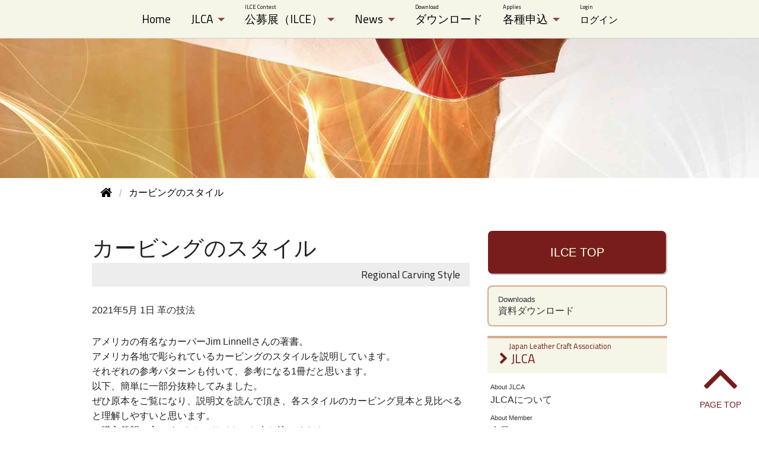

--- FILE ---
content_type: text/html; charset=utf-8
request_url: https://jlca.tokyo/2021/05/post-6.html
body_size: 7069
content:
<!DOCTYPE html>






<html lang="ja" itemscope itemtype="http://schema.org/WebPage">
<head>
<meta charset="UTF-8">
<title>カービングのスタイル | Japan Leather Craft Association - International Leather Craft Exhibition</title>
<meta name="description" content="カービングの各種スタイルの説明です。">
<meta name="keywords" content="Japan Leather Craft Association,革">
<meta name="viewport" content="width=device-width">
<meta http-equiv="X-UA-Compatible" content="IE=edge">

<link rel="start" href="https://jlca.tokyo/">
<link rel="alternate" type="application/atom+xml" title="Recent Entries" href="https://jlca.tokyo/atom.xml">
<link rel="canonical" href="https://jlca.tokyo/2021/05/post-6.html" />

<!-- Open Graph Protocol -->
<meta property="og:type" content="article">
<meta property="og:locale" content="ja_JP">
<meta property="og:title" content="カービングのスタイル | Japan Leather Craft Association - International Leather Craft Exhibition">
<meta property="og:url" content="https://jlca.tokyo/2021/05/post-6.html">
<meta property="og:description" content="カービングの各種スタイルの説明です。">
<meta property="og:site_name" content="Japan Leather Craft Association - International Leather Craft Exhibition Japan Leather Craft Association - International Leather Craft Exhibition">
<meta property="og:image" content="https://jlca.tokyo/.assets/thumbnail/IMG_7532-1200wi.jpeg">
<!-- Microdata -->
<meta itemprop="description" content="カービングの各種スタイルの説明です。">
<link itemprop="url" href="https://jlca.tokyo/2021/05/post-6.html">
<link itemprop="image" href="https://jlca.tokyo/.assets/thumbnail/IMG_7532-1200wi.jpeg">
<link rel="stylesheet" href="//maxcdn.bootstrapcdn.com/font-awesome/4.5.0/css/font-awesome.min.css">
<link rel="stylesheet" href="//cdnjs.cloudflare.com/ajax/libs/normalize/2.1.2/normalize.min.css">
<link rel="stylesheet" href="//cdnjs.cloudflare.com/ajax/libs/foundation/5.1.1/css/foundation.min.css">
<link rel="stylesheet" href="/styles.css">
<script src="//cdnjs.cloudflare.com/ajax/libs/modernizr/2.7.1/modernizr.min.js"></script>
<link rel="apple-touch-icon" href="/images/icon.png" />
<link rel="shortcut icon" href="/images/favicon.ico">
<link href="https://fonts.googleapis.com/css?family=Playball|Cairo|Hind+Vadodara" rel="stylesheet">
<!-- font-awsome -->
<script src="https://kit.fontawesome.com/010021d085.js" crossorigin="anonymous"></script>
<!-- Global site tag (gtag.js) - Google Analytics -->
<script async src="https://www.googletagmanager.com/gtag/js?id=G-Q804HDBV1S"></script>
<script>
  window.dataLayer = window.dataLayer || [];
  function gtag(){dataLayer.push(arguments);}
  gtag('js', new Date());

  gtag('config', 'G-Q804HDBV1S');
</script>
</head>

<body class="entry-individual">

<div class="off-canvas-wrap">
<div class="inner-wrap">
  <nav class="contain-to-grid show-for-large-up">
  <div class="menu top-bar menu-height" data-topbar>

    <section class="top-bar-section">
    <ul>
      <li><a href="/index.html">Home</a></li>
      <li class="has-dropdown"><a data-dropdown="drop-studio" aria-controls="drop-studio" aria-expanded="false">JLCA</a>
         <ul id="drop-studio" class="f-dropdown" data-dropdown-content aria-hidden="true" tabindex="-1">
                           <li><a href="https://jlca.tokyo/jlca/association.html"><span class="en">About JLCA</span>JLCAについて</a></li>
                  <li><a href="https://jlca.tokyo/jlca/members.html"><span class="en">About Member</span>会員について</a></li>
                  <li><a href="https://jlca.tokyo/jlca/link.html"><span class="en">Link</span>リンク</a></li>
                  <li><a href="https://jlca.tokyo/jlca/privacy.html"><span class="en">Privacy Policy</span>個人情報取扱いについて</a></li>
                  <li><a href="https://jlca.tokyo/jlca/PrivacyPlicy.html"><span class="en">in English</span>Privacy Policy</a></li>
                  <li><a href="/blog/"><span class="en">Staff Blog</span>スタッフブログ</a></li>
                  </ul>
      </li>
   
  <li class="has-dropdown"><a data-dropdown="drop-class" aria-controls="drop-class" aria-expanded="false"><span class="en">ILCE Contest</span>公募展（ILCE）</a>
         <ul id="drop-class" class="f-dropdown" data-dropdown-content aria-hidden="true" tabindex="-1">
                                  <li><a href="https://jlca.tokyo/ilce/about.html"><span class="en">About ILCE</span>ILCEについて</a></li>
                                                                                               <li class="rightbox"><a href="#">開催要項</a>
         <ul class="rightbox-box">
                                                   <li><a href="https://jlca.tokyo/ilce/guidelines/oubo.html"><span class="en">About Application</span>応募要項</a></li>
                              
                 </ul> </li>
                           
                           <li class="rightbox"><a href="#">開催記録</a>
         <ul class="rightbox-box">
                                                   <li><a href="https://jlca.tokyo/ilce/record/2024.html">4th ILCE</a></li>
                              
                                                                     <li><a href="https://jlca.tokyo/ilce/record/2023.html">3rd ILCE</a></li>
                              
                                                                     <li><a href="https://jlca.tokyo/ilce/record/2022.html">2nd ILCE</a></li>
                              
                                                                     <li><a href="https://jlca.tokyo/ilce/record/2020.html">1st ILCE</a></li>
                              
                 </ul> </li>
                           
         
             <li><a href="https://jlca.tokyo/ilce/memory/"><span class="en">ILCE Exhibition</span>展覧会の様子</a>
        </li>
            <li><a href="https://jlca.tokyo/ilce/introduction/"><span class="en">Works</span>作品紹介</a>
        </li>
            <li><a href="https://jlca.tokyo/ilce/movie/"><span class="en">Movies</span>動画</a>
        </li>
            <li><a href="https://jlca.tokyo/ilce/collection/"><span class="en">Exhibition Book</span>図録（作品集）</a>
        </li>
             
      </ul>
      </li> 
      <li class="has-dropdown"><a data-dropdown="drop-update" aria-controls="drop-update" aria-expanded="false">News</a>
          <ul id="drop-update" class="f-dropdown" data-dropdown-content aria-hidden="true" tabindex="-1">
            <li><a href="https://jlca.tokyo/news.html"><span class="en">News</span>更新情報一覧</a></li>
     
            <li><a href="https://jlca.tokyo/info/"><span class="en">information</span>お知らせ</a></li>
            <li><a href="https://jlca.tokyo/training-info/"><span class="en">workshop</span>講習会情報</a></li>
            <li><a href="https://jlca.tokyo/present/"><span class="en">Presents</span>プレゼント企画</a></li>
            <li><a href="https://jlca.tokyo/exhibition-info/"><span class="en">Exhibitions</span>展覧会情報</a></li>
            <li><a href="https://jlca.tokyo/goods/"><span class="en">Tools & Goods</span>ツール・グッズ紹介</a></li>
            <li><a href="https://jlca.tokyo/abroad/"><span class="en">Information Abroad</span>世界の情報</a></li>
            <li><a href="https://jlca.tokyo/technique/"><span class="en">Techniques</span>革の技法</a></li>
            <li><a href="https://jlca.tokyo/blog/"><span class="en">Staff Blogs</span>スタッフブログ</a></li>
                       </ul>
        </li>
    <li><a href="/download.html"><span class="en">Download</span>ダウンロード</a></li>
     <li class="has-dropdown"><a data-dropdown="drop-school" aria-controls="drop-school" aria-expanded="false"><span class="en">Applies</span>各種申込</a>
         <ul id="drop-school" class="f-dropdown" data-dropdown-content aria-hidden="true" tabindex="-1">
          
                  <li><a href="https://jlca.tokyo/applications/contact.html"><span class="en">General Inquiries</span>お問合せフォーム</a></li>
                           </ul>
      </li>
    <li><a href="/member/"><span><span class="en">Login</span><i class="fas fa-user-lock"></i> ログイン</span></a></li>
        </ul>
    </section>
  </div>
</nav>

<div class="toggle-button hide-for-large-up sp-menu">
  <a class="left-off-canvas-toggle menu-icon">
  <span></span><div class="menu-moji">MENU</div>
  </a>
  <section class="middle tab-bar-section">
  <h1 class="sp-title"><a href="/">J<span>apan</span> L<span>eather</span> C<span>raft</span> A<span>ssociation</span></a></h1>
  </section>
</div>

   <div class="pageimage"><img src="/images/defo.jpg" /></div>
<div class="row">
  <div class="columns medium-12">
    <nav role="navigation">
      <ul class="breadcrumbs">
        <li class="home"><a href="/"><i class="fa fa-home fa-lg"></i></a></li>
        <li><span>カービングのスタイル</span></li>
      </ul>
    </nav>
  </div>
</div>
<div class="row m-top" id="contents">
  <div class="columns medium-12 large-8">
    <div id="content">
      <article id="entry-detail">
        <div class="entry-meta">
          <h2 class="p-title">カービングのスタイル<span>Regional Carving Style</span></h2>
          <time datetime="2021-05-01"><span class="year">2021年</span><span class="monthday">5月 1日</span></time>
          <a href="https://jlca.tokyo/technique/" class="category">革の技法</a>         </div>
        <div id="entry-body">
          <p>アメリカの有名なカーバーJim Linnellさんの著書。<br />アメリカ各地で彫られているカービングのスタイルを説明しています。<br />それぞれの参考パターンも付いて、参考になる1冊だと思います。<br />以下、簡単に一部分抜粋してみました。<br />ぜひ原本をご覧になり、説明文を読んで頂き、各スタイルのカービング見本と見比べると理解しやすいと思います。<br />ご購入希望の方はJimさんの<a href="https://elktracksstudio.com/collections/patterns/products/regional-carving-styles-limited-edition-book" target="_blank" rel="noopener">サイト</a>でお申し込みください。<br /><br /><img class="asset asset-image at-xid-1850765 mt-image-center" style="display: block; margin-left: auto; margin-right: auto;" src="https://jlca.movabletype.io/.assets/thumbnail/IMG_7532-320wri.jpeg" alt="カービング参考書　Japan leather Craft協会　Internet Leather Craft  EXhibition" width="320" height="240" /><br /><br />テキサススタイルカービング<br />カモフラージは多くは使われず、ペアシェダーとベベラは普通はスムースを使います。<br />他のスタイルに比べバックグラウンドはマティング（Mの刻印）かチェック（Aの刻印）が使われています。<br /><br />アリゾナスタイルカービング<br />このデザインは常に花が各デザインの中心で他のすべての要素は二次的になっています。<br />花の茎はより広く、花また葉はのすぐ下にミュールフットを使用することに続き、多くの場合、シーダーまたはベンナーを効果的に使っています。<br /><br />カリフォルニアスタイルカービング<br />このスタイルは他の地方の特徴がいくつかみられます。これは他の地方のカービングがカリフォルニアスタイルの影響を受けているからです。小さな葉が多用されますが、ペアシェダーとスーベルカットを使用するのではなく、ベンナーを使用します。<br /><br />ノースウエストスタイル<br />デザイン的には曲がりくねった流れがあるけれど、いつも円形に流れているわけではありません。多くの種類の花を使い中心は見せません。曲がりくねった花がこのスタイルの特徴と言えます。<br /><br />シェリダンスタイル<br />基本的な流れは円形で構成されています。花の中心はシードでは無く、フラワーセンターが用いられ、陰影にはペアシェダーよりもサムプリントが使われています。このスタイルの発展により、図案はより小さく密集した様になり、小さい工具が必要になりました。<br /><br /><br /></p>
          
        </div>
     <div class="sns">
<div class="sns-box i-bottom">
<a href="https://www.instagram.com/japan_leathercraft_association?ref=badge" class="insta_btn">
  <span class="insta">
    <i class="fab fa-instagram"></i>
  </span></a>
</div>
<div class="sns-box">
<a href="https://twitter.com/share?ref_src=twsrc%5Etfw" class="twitter-share-button" data-show-count="false">Tweet</a><script async src="https://platform.twitter.com/widgets.js" charset="utf-8"></script>
</div>
<div class="sns-box">
<div id="fb-root"></div>
<script async defer crossorigin="anonymous" src="https://connect.facebook.net/ja_JP/sdk.js#xfbml=1&version=v11.0&appId=422281438208779&autoLogAppEvents=1" nonce="qY9DyBWX"></script>
<div class="fb-like" data-href="https://jlca.tokyo/" data-width="100px" data-layout="button_count" data-action="like" data-size="small" data-share="true"></div>
</div>
</div>
 
      <p class="modoru"><a href="javascript:history.back()">元のページへもどる</a></p>
      </article>
    </div>
  </div><!-- columns -->

  <div class="columns medium-12 large-4">
    <div class="sidebar">
  <div class="group">
  <div class="group focus-group">
  <a href="/ilce/">
  <div class="information focus-block">
    <p>ILCE TOP</p>
  </div>
  </a>
  <div class="side-link"><a href="/download.html"><span class="en">Downloads</span>資料ダウンロード</a></div>
    
    <h2><i class="fa fa-chevron-right"></i> <span class="en">Japan Leather Craft Association</span> JLCA</h2>
      <ul>
              <li><a href="https://jlca.tokyo/jlca/association.html"><span class="en">About JLCA</span>JLCAについて</a></li></mt:If>
              <li><a href="https://jlca.tokyo/jlca/members.html"><span class="en">About Member</span>会員について</a></li></mt:If>
              <li><a href="https://jlca.tokyo/jlca/link.html"><span class="en">Link</span>リンク</a></li></mt:If>
              <li><a href="https://jlca.tokyo/jlca/privacy.html"><span class="en">Privacy Policy</span>個人情報取扱いについて</a></li></mt:If>
              <li><a href="https://jlca.tokyo/jlca/PrivacyPlicy.html"><span class="en">in English</span>Privacy Policy</a></li></mt:If>
                    </ul>
     
    <h2><i class="fa fa-chevron-right"></i> <span class="en">Aplications</span> 各種申込</h2>
      <ul>
              <li><a href="https://jlca.tokyo/applications/contact.html"><span class="en">General Inquiries</span>お問合せフォーム</a></li></mt:If>
                    </ul>
    
</div>

<div class="group">
<h2><i class="fa fa-chevron-right"></i> <span class="en">News</span>更新情報</h2>
<ul>
    <li><a href="https://jlca.tokyo/news.html"><span class="en">News</span>更新情報一覧</a></li>
            <li><a href="https://jlca.tokyo/info/"><span class="en">information</span>お知らせ</a></li>
            <li><a href="https://jlca.tokyo/training-info/"><span class="en">workshop</span>講習会情報</a></li>
            <li><a href="https://jlca.tokyo/present/"><span class="en">Presents</span>プレゼント企画</a></li>
            <li><a href="https://jlca.tokyo/exhibition-info/"><span class="en">Exhibitions</span>展覧会情報</a></li>
            <li><a href="https://jlca.tokyo/goods/"><span class="en">Tools & Goods</span>ツール・グッズ紹介</a></li>
            <li><a href="https://jlca.tokyo/abroad/"><span class="en">Information Abroad</span>世界の情報</a></li>
            <li><a href="https://jlca.tokyo/technique/"><span class="en">Techniques</span>革の技法</a></li>
            <li><a href="https://jlca.tokyo/blog/"><span class="en">Staff Blogs</span>スタッフブログ</a></li>
        </ul>
</div>
  
</div>

  </div><!-- columns -->
</div><!-- row -->

<div class="left-off-canvas-menu">
  <div class="cmenu">
    <h3>メインメニュー</h3>

       <div class="dropdown"><a href="/">Home</a></div>
      <label for="JLCA" class="dropdown"><span class="en">Japan Leather Craft Association</span>JLCA  <i class="fa fa-caret-down fa-sm"></i></label>
      <input id="JLCA" type="checkbox">
      <ul class="panel submenu">
                        <li><a href="https://jlca.tokyo/jlca/association.html"><span class="en">About JLCA</span>JLCAについて</a></li>
                  <li><a href="https://jlca.tokyo/jlca/members.html"><span class="en">About Member</span>会員について</a></li>
                  <li><a href="https://jlca.tokyo/jlca/link.html"><span class="en">Link</span>リンク</a></li>
                  <li><a href="https://jlca.tokyo/jlca/privacy.html"><span class="en">Privacy Policy</span>個人情報取扱いについて</a></li>
                  <li><a href="https://jlca.tokyo/jlca/PrivacyPlicy.html"><span class="en">in English</span>Privacy Policy</a></li>
                        </ul>
      
      <label for="ILCE" class="dropdown"><span class="en">International Leather Craft Exhibition</span>ILCE（公募）  <i class="fa fa-caret-down fa-sm"></i></label>
      <input id="ILCE" type="checkbox">
      <ul class="panel submenu">
      <li><a href="/ilce/"><span class="en">ILCE TOP</span>ILCE（公募）トップ</a></li>
           
   <li><a href="https://jlca.tokyo/ilce/about.html"><span class="en">About ILCE</span>ILCEについて</a></li>
                         
                   <label for="Youkou" class="dropdown ilce-mback">開催要項<i class="fa fa-caret-down fa-sm"></i></label>
     <input id="Youkou" type="checkbox"> 
     <ul class="panel submenu">
      <li><a href="https://jlca.tokyo/ilce/guidelines/oubo.html"><span class="en">About Application</span>応募要項</a></li>
        
      </ul>
               
                  <label for="Kiroku" class="dropdown ilce-mback">開催記録<i class="fa fa-caret-down fa-sm"></i></label>
     <input id="Kiroku" type="checkbox"> 
     <ul class="panel submenu">
      <li><a href="https://jlca.tokyo/ilce/record/2024.html">4th ILCE</a></li>
                 <li><a href="https://jlca.tokyo/ilce/record/2023.html">3rd ILCE</a></li>
                 <li><a href="https://jlca.tokyo/ilce/record/2022.html">2nd ILCE</a></li>
                 <li><a href="https://jlca.tokyo/ilce/record/2020.html">1st ILCE</a></li>
        
      </ul>
               <label for="ilceupdate" class="dropdown ilce-mback">ILCE Update<i class="fa fa-caret-down fa-sm"></i></label>
     <input id="ilceupdate" type="checkbox"> 
     <ul class="panel submenu">    <li><a href="https://jlca.tokyo/ilce/memory/"><span class="en">ILCE Exhibition</span>展覧会の様子</a>
        </li>
            <li><a href="https://jlca.tokyo/ilce/introduction/"><span class="en">Works</span>作品紹介</a>
        </li>
            <li><a href="https://jlca.tokyo/ilce/movie/"><span class="en">Movies</span>動画</a>
        </li>
            <li><a href="https://jlca.tokyo/ilce/collection/"><span class="en">Exhibition Book</span>図録（作品集）</a>
        </li>
              </ul>
         
      </ul>
 <label for="News" class="dropdown"><span class="en">News</span>更新情報<i class="fa fa-caret-down fa-sm"></i></label>
     <input id="News" type="checkbox"> 
     <ul class="panel submenu">　
      <li><a href="https://jlca.tokyo/news.html"><span class="en">News</span>更新情報一覧</a></li>
                           <li><a href="https://jlca.tokyo/info/"><span class="en">information</span>お知らせ</a></li>
            <li><a href="https://jlca.tokyo/training-info/"><span class="en">workshop</span>講習会情報</a></li>
            <li><a href="https://jlca.tokyo/present/"><span class="en">Presents</span>プレゼント企画</a></li>
            <li><a href="https://jlca.tokyo/exhibition-info/"><span class="en">Exhibitions</span>展覧会情報</a></li>
            <li><a href="https://jlca.tokyo/goods/"><span class="en">Tools & Goods</span>ツール・グッズ紹介</a></li>
            <li><a href="https://jlca.tokyo/abroad/"><span class="en">Information Abroad</span>世界の情報</a></li>
            <li><a href="https://jlca.tokyo/technique/"><span class="en">Techniques</span>革の技法</a></li>
            <li><a href="https://jlca.tokyo/blog/"><span class="en">Staff Blogs</span>スタッフブログ</a></li>
              </ul>

     <div class="dropdown"><a href="/download.html"><span class="en">Downloads</span>ダウンロード</a></div>
      <label for="Apply" class="dropdown"><span class="en">Applies</span>各種申込 <i class="fa fa-caret-down fa-sm"></i></label>
       <input id="Apply" type="checkbox"> 
      <ul class="panel submenu">
         
                  <li><a href="https://jlca.tokyo/applications/contact.html"><span class="en">General Inquiries</span>お問合せフォーム</a></li>
                        </ul>
    
      <div class="dropdown"><a href="/member/"><span class="en">Members</span><i class="fa fa-key pinkicon" aria-hidden="true"></i> 会員</a></div>



  </div>
</div><!-- left-off-canvas-menu -->

<a class="exit-off-canvas"></a>




</div><!-- inner-wrap -->
<div class="footer">
  <div class="row">
    <div class="columns medium-12 footer-text">
      <ul class="footer-menu">
                </ul>
    </div><!-- columns -->
  </div><!-- row -->
  <div class="row">
    <div class="columns medium-12">
      <p>Copyright &copy; Japan Leather Craft Association. Powered by <a href="http://all-hp.com" target="_blank">All Home Page Co. Ltd.</a></p>
    </div><!-- columns -->
  </div><!-- row -->
<div class="pagetop"><a href="#"><i class="fa fa-angle-up"></i><p>PAGE TOP</p></a></div>
</div>

</div><!-- off-canvas-wrap -->

<script src="//ajax.googleapis.com/ajax/libs/jquery/2.1.4/jquery.min.js"></script>
<script src="//cdnjs.cloudflare.com/ajax/libs/foundation/5.1.1/js/foundation.min.js"></script>
<script>
$(document).foundation();

$(function(){
    $("#blockskip a")
        .focus(function() {
            $(this).parent().addClass("show");
        })
        .blur(function() {
            $(this).parent().removeClass("show");
        });

    function openCloseDropdown(element, delta, delay) {
        var $e = $(element)
        var c  = $e.data("f-dropdown-count") || 0;
        $e.data("f-dropdown-count", c + delta);
        setTimeout(function() {
            if (
                ($e.nextAll(".f-dropdown.open").length === 0)
                    !== ($e.data("f-dropdown-count") === 0)
            ) {
                $e.click();
            }
        }, delay);
    }
    $(".f-dropdown a").each(function() {
        var parent = $(this).closest("ul.f-dropdown").prevAll("[data-dropdown]").get(0);
        $(this)
            .focus(function() {
                openCloseDropdown(parent, +1, 0);
            })
            .blur(function() {
                openCloseDropdown(parent, -1, 50);
            });
    });

    $(".focus-group a")
        .focus(function() {
            $(this).find(".focus-block").addClass("focus-select");
        })
        .blur(function() {
            $(this).find(".focus-block").removeClass("focus-select");
        });
});
</script>
<script>
$(document).ready(function() {
  var pagetop = $('.pagetop');
    $(window).scroll(function () {
       if ($(this).scrollTop() > 100) {
            pagetop.fadeIn();
       } else {
            pagetop.fadeOut();
            }
       });
       pagetop.click(function () {
           $('body, html').animate({ scrollTop: 0 }, 500);
              return false;
   });
});
</script>

<script>
$(function(){
var header = $('.contain-to-grid')
header_offset = header.offset();
header_height = header.height();
$(window).scroll(function () {
if($(window).scrollTop() > header_offset.top + header_height) {
header.addClass('scroll');
}else {
header.removeClass('scroll');
}
});
});
</script>
<script>
  (function(i,s,o,g,r,a,m){i['GoogleAnalyticsObject']=r;i[r]=i[r]||function(){
  (i[r].q=i[r].q||[]).push(arguments)},i[r].l=1*new Date();a=s.createElement(o),
  m=s.getElementsByTagName(o)[0];a.async=1;a.src=g;m.parentNode.insertBefore(a,m)
  })(window,document,'script','https://www.google-analytics.com/analytics.js','ga');
  ga('create', 'UA-96516726-1', 'auto');
  ga('send', 'pageview');
</script>
<script src="https://jlca.tokyo/mail_check.js" defer async></script>
<script src="https://jlca.tokyo/custom-script.js"></script>
<script src="https://form.movabletype.net/dist/parent-loader.js" defer async></script></body>
</html>


--- FILE ---
content_type: text/css
request_url: https://jlca.tokyo/styles.css
body_size: 8714
content:








@charset "UTF-8";
@-ms-viewport {
    width: device-width;
}

body {
    font-family: Arial, Roboto, "Droid Sans", "游ゴシック", YuGothic, "ヒラギノ角ゴ ProN W3", "Hiragino Kaku Gothic ProN", "メイリオ", Meiryo, sans-serif;
    
}
h1, h2, h3, h4, h5, h6 {
    font-family: 'Cairo',Arial, Roboto, "Droid Sans", "ヒラギノ丸ゴ Pro W4","ヒラギノ丸ゴ Pro","Hiragino Maru Gothic Pro","ヒラギノ角ゴ Pro W3","Hiragino Kaku Gothic Pro","HG丸ｺﾞｼｯｸM-PRO","HGMaruGothicMPRO";
}

.menu-height {
    height: auto;

}
a {
    color: rgb(51,51,51);
}
a:hover, a:focus {
    color: #781c1c;
}
a:focus {
    outline: 2px dotted;
}
.focus-select {
    outline: 2px dotted;
}
.pink1 {
   color: #781c1c;
}
.pink2 {
    background-color: rgb(245,245,232);
}
.pinkicon {
    color: rgb(245,245,232);
    font-size: 1.2rem;
    margin-right: 0.2rem;
}
.p-bottom2 {
  padding-bottom: 2rem;
}

/* トップバー */
.top-bar-section {
    /*clear: both;*/
    margin: 0px auto;
    text-align: center;
}
.menu {
    background:  transparent;
}
.menu span.en {
position: absolute;
  font-size: 0.6rem;
 line-height: 1;
padding-top: 7px;
}
.contain-to-grid {
    background-color: rgba(245,245,232,1);
    z-index: 1;
    position: fixed;
    height: 65px;
   border-bottom: solid 1px #ccc;
}
.contain-to-grid.top-grid {
    background: transparent none repeat scroll 0% 0%;
}
.contain-to-grid.scroll {
    background-color: rgba(245,245,232, 1);
    transition-duration: 1s;
}

.top-bar-section ul,.top-bar-section li:not(.has-form) a:not(.button) {
background: transparent;
color: #000000;
}
.top-bar-section ul.f-dropdown {
  background-color: rgba(245,245,232,1);
}
.top-bar-section li:not(.has-form) a:not(.button):hover {
    background-color: rgba(255,255,255, 1);
}
.top-bar-section > ul > li:not(.has-form) > a:not(.button):hover {
   height: 64px;
}

.top-bar-section ul li > a {
    font-size: 1.2rem;
    color: #000000;
    text-shadow: 0px 0px 2px #fff;
    font-family: 'Cairo',cursive;
}
.top-bar-section ul li > a span {
    font-size: 1rem;
}
.top-bar-section ul li > a:hover , .top-bar-section a:focus {
    color: rgb(255,255,255);
}
.top-bar-section .f-dropdown {
    max-width: 250px;
}
.top-bar-section .f-dropdown li {
    width: 248px;
}

.top-bar .name h1 {
    font-size: 2rem;
}
.top-bar .name h1 a {
    color: rgb(255,255,255);
}
.top-bar .title-area img {
    height: 70px;
}
.folder-open .folder-label {
    line-height: 35px;
    background-color: rgb(238,238,238);
    padding-left: 15px;
}

.folder-open .page-link {
    padding-left: 25px!important;
}
.f-dropdown li.sub-folder:hover, .f-dropdown li.folder-label:hover {
    background: none;
}

li.rightbox {
position: relative;
}
.rightbox > a::after {
        content: "";
        display: inline-block;
        width: 0;
        height: 0;
        border: inset 6px;
        border-color:transparent transparent transparent rgba(120, 28, 28, 0.8);
        border-left-style: solid;
        margin-left: 1rem;
    }
li.rightbox ul.rightbox-box {
display: none;
position: absolute;
left: 100%;
top: 0;
max-width: 250px;
background-color:rgba(245, 245, 232, 1);
border: solid 1px #ccc;
}
li:hover.rightbox ul.rightbox-box {
display: block;
}
li:hover.rightbox ul.rightbox-box li:first-child a {
padding-top: 0.5rem;
}

/* ======= triangle navigation on gloval navi  ========= */
.top-bar-section .has-dropdown > a::after {
    border-color: rgba(120,28,28,0.8) transparent transparent transparent;
}
.top-bar-section .has-dropdown > a:hover::after {
    border-color: rgba(120,28,28,1) transparent transparent transparent;
}
.top-bar .name {
    height: 70px;
    margin: 16px 0;
}
/* ぱんくずリスト*/
.breadcrumbs > * {
    font-size: 1rem;
}
.bread-open {
    margin-left: 0.5rem;
}
.bread-open li {
    list-style-type: none;
}
.breadcrumbs {
    border: none;
    border-radius: 0;
    background-color: transparent;
    padding: 0.75rem 0.875rem;
}
ul.breadcrumbs {
    margin-bottom: 0;
}
.breadcrumbs > * a, .breadcrumbs > * span {
    color: #000;
    font-size: 1rem;
    text-transform: none;
}
.breadcrumbs .depth-3 {
    margin-left: 5px;
}



.top-bar-section .f-dropdown .depth-3 {
   margin-left: 15px;
    width: 235px;
}
.top-bar-section .f-dropdown .depth-3 li {
    width: 235px;
}
section.tab-bar-section.middle {
    right: 0rem;
}

.sns {
margin: 0rem;
background-color:rgb(245,245,232);
padding: 0.5rem 0.5rem 0rem;
text-align: center;
border-radius: 15px;
overflow: hidden;
}
.sns-box {
display: inline-block;
padding: 0rem 0.25rem 1rem;
}
.insta_btn {
  display: inline-block;
  text-align: center;/*中央揃え*/
  color: #2e6ca5;/*文字色*/
  font-size: 20px;/*文字サイズ*/
  text-decoration: none;/*下線消す*/
}

.insta_btn:hover {/*ホバー時*/
  color:#668ad8;/*文字色*/
  transition: .5s;/*ゆっくり変化*/
}

.insta_btn .insta{/*アイコンの背景*/
  position: relative;/*相対配置*/
  display: inline-block;
  width: 50px;/*幅*/
  height: 50px;/*高さ*/
  background: -webkit-linear-gradient(135deg, #427eff 0%, #f13f79 70%) no-repeat;
  background: linear-gradient(135deg, #427eff 0%, #f13f79 70%) no-repeat;/*グラデーション①*/
  overflow: hidden;/*はみ出た部分を隠す*/
  border-radius: 13px;/*角丸に*/

}

.insta_btn .insta:before{/*グラデーションを重ねるため*/
  content: '';
  position: absolute;/*絶対配置*/
  top: 23px;/*ずらす*/
  left: -18px;/*ずらす*/
  width: 60px;/*グラデーションカバーの幅*/
  height: 60px;/*グラデーションカバーの高さ*/
  background: -webkit-radial-gradient(#ffdb2c 10%, rgba(255, 105, 34, 0.65) 55%, rgba(255, 88, 96, 0) 70%);
  background: radial-gradient(#ffdb2c 10%, rgba(255, 105, 34, 0.65) 55%, rgba(255, 88, 96, 0) 70%);/*グラデーション②*/
}

.insta_btn .fa-instagram {/*アイコン*/
  color: #FFF;/*白に*/
  position: relative;/*z-indexを使うため*/
  z-index: 2;/*グラデーションより前に*/
  font-size: 35px;/*アイコンサイズ*/
  line-height: 50px;/*高さと合わせる*/
}
/*===========  上部スマホ時メニュー    ============*/
.sp-menu {
height: 50px;
width: 100%;
z-index: 1000;
background-color: rgba(120,28,28,0.8);
position: fixed;
margin: 0;
}

.sp-menu a.menu-icon {
    color: #fff;
    display: block;
    width: 50px;
    height: 50px;
}

.menu-moji {
position: absolute;
left: 0.6rem;
top: 1.3rem;
color: #fff;
text-indent: 0rem;
font-size: 0.7rem;
}
/* foundation height adjust */

.menu-moji:hover {
color: #b6632e;
}

.sp-tel a,.sp-mail a {
    display: block;
    color: #fff;
    font-size: 1.8rem;
    line-height: 50px;
    float: right;
    padding: 0rem;
}
.sp-tel a {
    margin-right: 10px;
    margin-top: 2px;
}
.sp-tel a span {
    display: none;
}
a.menu-icon span {
    box-shadow: 0 10px 0 1px #fff,0 16px 0 1px #fff,0 22px 0 1px #fff;
    left: 1.1rem;
    top: 0.2rem;
    height: 0.05px;
}
a:hover.menu-icon span {
    box-shadow: 0 10px 0 1px #b6632e,0 16px 0 1px #b6632e,0 22px 0 1px #b6632e;
}

.hide-for-large-up h1 {
    color: rgb(255,255,255);
    font-size: 1.4rem;
    line-height: 45px;
    margin: 0;
}
.hide-for-large-up h1 a {
	display: block;
    float: left;
    color: #fff;
}
.hide-for-large-up a:hover,.hide-for-large-up a:focus {
    color:#b6632e;
    background-color: #dbb280;
}


/*トップメインイメージ部分 */

.fix-adjust {
margin-top: 0px;
}
.fix-top {
width: 100%;
height: 250px;
background-image: url(/images/top-img.jpg);
background-size: cover;
background-attachment: scroll;
background-position: 50% 0%;
background-size: cover;
position: relative;
padding-top: 70px;
}
.top-message p {
font-size: 110%;
}
.pre {
font-size: 130%;
padding: 1rem 0rem;
line-height: 1.5em;
}
.title {
margin: 0px auto 0px;
padding: 15px;
}
.ilcelogo {
width: 250px;
position: absolute;
right: 3%;
margin: 0px auto 0px;
}
.fix-top h1 {
text-align: center;
font-family: 'Playball', cursive;
text-shadow: 2px 2px 2px rgba(69,66,66,0.4);
}
.fix-top2 {
background-image: url(/images/top-img2.jpg);
}
.fix-top3 {
background-image: url(/images/top-img3.jpg);
}
.fix-top4 {
background-image: url(/images/top-img4.jpg);
}
.fix-top2,.fix-top3,.fix-top4 {
width: 100%;
height: 400px;
background-size: cover;
background-attachment: scroll;
background-position: 50% 0%;
background-size: cover;
position: relative;
}

/*=======  トップメッセージ   ========*/
.top-message1 h2 {
font-size: 1.3rem;
margin: 1em 1em;
text-align: center;
color: #781c1c;
line-height: 2;
}
h3.top-h3 {
background: #fff;
border-radius: 8px;
padding: 0.5rem 0.5rem;
font-size: 1.2rem;
margin: 0 0 1rem;
text-align: center;
font-weight: bold;
color:  #b6632e;
border: solid 1px  #781c1c;
box-shadow: 2px 2px 4px #666;
}
h3.top-h3 span {
display: block;
text-align: right;
font-size: 1rem;
font-weight: normal;
}
h3.top-h3 a span {
color:  #781c1c;
}
.top-message1 h2 span {
 display: block;
}
.top-message2 {
margin-bottom: 2rem;
}
.top-img1 {
  display: none;
}
.t-jlca dt {
font-size: 1.2em;
line-height: 1.2;
margin: 1em 0em;
color: #781c1c;
font-weight: bold;
border-left: solid 8px #781c1c;
    border-bottom: solid 2px #781c1c;
    padding-left: 1rem;
}
.t-jlca span {
display: block;
}
.t-jlca dd {
font-size: 1em;
line-height: 1.4;
margin: 1em 0em;
}

.link-bottom {
width: 100%;
margin: 0.5rem auto 2rem;
padding: 1rem 1rem;
border: solid 1px #781c1c;
border-radius: 8px;
text-align: center;
font-size: 1.2em;
color: #fff;
text-shadow: 0px 1px 0px #333;
}
.link-bottom a {
color: #fff;
text-shadow: 0px 1px 0px #333;
}

.moushikomi a {
display: block;
margin: 10px;
padding: 10px;
border-radius: 15px;
box-shadow: 2px 2px 4px #666;
background-image:url("/images/curving1.jpg");
background-size:cover;
background-repeat: no-repeat;
color: #fff;
}
.moushikomi a:hover {
background-color: rgba(120,28,28,0.7);
}
.moushikomi h5 {
font-size: 2em;
color: #fff;
padding: 10px;
margin: 0;
}
.moushikomi p {
font-size: 1.4em;
color: #fff;
padding: 0px 0px 10px 10px;
margin: 0;
}
/*  top web kotei    */

.waku-shadow {
box-shadow: 2px 2px 4px #ccc;
 background-color: #fff;
padding: 1rem;
border-bottom: none;
margin-bottom: 1rem;
}

.t-jlca figure {
   max-width: 200px;
   max-height: 200px;
   overflow: hidden;
   margin: 0.5rem auto 0rem;
}



/*      */
.p-title span {
display: block;
font-size: 1.1rem;
padding: 0.5rem 1rem 0.5rem;
background-color: #ededed;
text-align: right;
}
h2.p-title {
  margin-bottom: 2rem;
}



.text-margin p {
    margin: 1rem 0rem;
}
.m-top {
margin-top: 0px;
}
.m-stop {
margin-top: 0px;
}
/* トップぺージ 　*/


ul.r-waku {
 height: 210px;
 margin: 20px 0 20px;
 list-style: none;
border: solid 1px #ccc;
box-shadow: 2px 2px 4px #ccc inset;
overflow: scroll;
}
ul.r-waku h3 {
padding: 1rem 1rem 0.5rem;
margin-bottom: 0.5rem;
}
ul.r-waku li {
  padding: 0.5rem 2rem 0.25rem;
  border-bottom: dashed 1px #ccc;
}
ul.r-waku li time {
  font-size: 0.8rem;
  color: #666;
}
/* ウェブぺージ の上部画像表示　*/
.pageimage {
  height: 100px;
  width: 100%;
  margin-top: 50px;
  position: relative;
  overflow: hidden;
}
.pageimage img {
  width: 100%;
}

/* 下層ページ */

.entry-meta {
    margin-bottom: 2rem;
}
#entry-body h3, #webpage-body h3 {
    padding-left: 15px;
    border-left: solid 10px #781c1c;
    color: #781c1c;
}
 #webpage-body #page-list h3 {
    margin-left: 15px;
}
 #webpage-body #page-list .page h3 {
    margin-left: 0;
}
#entry-body a, #webpage-body a, .sitemap #content a {
    text-decoration: none;
    color: #781c1c;
}
#webpage-body .modoru a {
    color: #fff;
}

 #webpage-body #page-list a {
    text-decoration: none;
}
.sitemap #content ul {
    list-style-type: none;
}
.sitemap #content li {
   margin-bottom: 10px;
}
.page-title {
    font-size: 1.5rem;
}
.sidebar ul {
    margin-left: 0;
    list-style-type: none;
}
.sidebar li {
    padding: 5px;
    position: relative;
}
.sidebar li span {
   display: block;
   font-size: 0.7rem;
}
.sidebar .sub-folder .folder-label {
    padding: 0;
    border-bottom: solid 1px #781c1c;
    font-weight: bold;
}
.sidebar .depth-3 {
    margin-left: 5px;
}
#entry-detail #entry-social-buttons02 ul {
    clear: both;
    margin-bottom: 20px;
}
#entry-detail #entry-social-buttons02 ul li {
    margin-right: 0.5em;
    margin-bottom: 20px;
    float: left;
    list-style: none;
}
#entry-detail #entry-social-buttons02 .entry-social-twitter {
    margin-top: 42px;
}
#entry-detail #entry-social-buttons02 .entry-social-facebook {
    margin-top: 20px;
}
#entry-detail #entry-social-buttons02 .entry-social-line {
    margin-top: 38px;
}

/*============  staff blog ===============*/
.staff-info {
border-bottom: solid 2px #781c1c;
}
.staff-info img {
display: block;
margin: 0 auto;
margin-bottom: 1rem;
}
.date-c {
text-align: right;
color: #666;
padding-bottom: 0.5rem;
}


/* ページ送り */
.page-navigation {
    text-align: center;
    margin: 2rem 0rem;
}
.page-navigation ul {
    display: block;
    padding-bottom: 15px;
    margin: 0;
}
.page-navigation li {
    display: inline-block;
    border-bottom: none;
    list-style: none;
    margin: 0 5px;
}
.page-navigation li a {
    padding: 5px 10px;
    font-size: 1.1em;
    font-weight: bold;
    color: #fff;
    background-color: rgba(182,99,46,0.5);
    border-radius: 5px;
}
.page-navigation li a:hover {
	background-color: rgba(182,99,46,0.2);
    color: #fff;
    border-radius: 5px;
}
.page-navigation li a[rel="prev"]::before {
    content: "«";
    margin-right: 0.3em;
}

.page-navigation li a[rel="next"]::after {
    content: "»";
    margin-left: 0.3em;
}

/* グループ */
.group {
    margin-bottom: 30px;
    padding: 0;
}
.group > h2 {
    margin: 0 0 10px 0;
    font-size: 1.3rem;
    position: relative;
    padding: 1.3rem;
    padding-top: 20px;
    padding-bottom: 10px;
}
.group > h2 > span {
   font-size: 0.8rem;
   position: absolute;
   top: 5px;
   left: 2.3rem;
}

/* 罫線で区切る設定 */
.group > h2 {
    border-top: solid 4px rgba(182,99,46,0.5);
    background-color: rgb(245,245,232);
    color: #781c1c;
}
.group.focus-group {
    margin-bottom: 1rem;
}


/* トップのウェブページ */
.top-webpage h3 {
    margin: 0 0 10px 0;
    font-size: 1.2rem;
    padding-left: 10px;
    border-left: solid 4px #781c1c;
}
.top-webpage img {
    width: 100%;
}
.top-webpage p {
    margin: 10px 0;
}

/* 左サイドメニュー */
.sidemenu {
    padding: 20px;
    background-color: rgb(223,227,232);
}
.sidemenu h3 {
    margin: 0 0 10px 0;
    font-size: 1.28rem;
    line-height: 1.2;
}

.sidemenu ul, .sidemenu ol {
    margin: 0;
    padding: 0;
    font-size: 0.85rem;
    line-height: 1.4;
    list-style: none;
}
.sidemenu li a {
    display: block;
    padding: 8px 5px 8px 5px;
    color: rgb(0,0,0);
    text-decoration: none;
}
.sidemenu li a:hover {
    background-color: rgb(238,238,238);
}

/* 枠＋見出しの設定 */
.sidemenu {
    margin-bottom: 10px;
    padding: 0 0 1px 0;
    background-color: rgb(250,237,207);
}
.sidemenu > h3 {
    margin: 0;
    padding: 10px;
    background-color: #781c1c;
    font-size: 1rem;
}
.sidemenu > p {
    margin: 10px;
}
.sidemenu li a {
    padding-left: 10px;
}
.sidemenu li a:hover {
    background-color: rgb(255,255,238);
}


/* 年月日別アコーディオン */
.cmenu input {
  display: none;
}
.cmenu label {
  cursor: pointer;
  display: block;
  padding: 5px 10px 5px 30px;
  color: #333;
  font-size: 1.1rem;
  -webkit-transition: 0.3s;
  transition: 0.3s;
}
.cmenu label:hover {
  background: #333;
}
.cmenu .panel {
  -webkit-transition: .5s ease;
  transition: .5s ease;
  height: 0;
  overflow: hidden;
padding: 0;
border-style: none;
border-width: 0px;
background: #f2f2f2;
}
.cmenu input:checked + .panel {
  height: auto;
}




/* ピックアップ */
a.entry-an {
  display: block;
  border-bottom: solid 1px #999;
}
a:hover.entry-an {
  background-color: rgba(234,220,212,0.2);
}

.entry {
    margin-bottom: 10px;
    padding: 20px 20px 20px 20px;
    border-bottom: dashed 2px #ccc; 
    *zoom: 1;
}
.entry img {
    float: left;
    max-width: 100%;
    height: auto;
    margin: 0;
    vertical-align: bottom;
}
.entry h3 {
    margin: 10px 0 10px 0;
    font-size: 1.28rem;
    line-height: 1.2;
}
.entry p {
    margin: 0 0 10px 0;
    font-size: 1rem;
    line-height: 1.6;
}
.entry:after {
    content: "";
    display: block;
    clear: both;
}
.cate-info {
font-size: 0.8rem;
color: #666;
}
.cate-blog {
background-color: #99cc00;
padding: 2.5px 7.5px;
color: #fff;
}



/* 罫線で区切る設定 */
.entry h3 {
    padding: 0 0 10px 0;
    border-bottom: dashed 1px #781c1c;
}

#entry-list .entry {
    background-color: transparent;
}

/* ボタン */
.button {
    display: inline-block;
    margin: 0;
    padding: 10px 25px 10px 25px;
    background-color: #781c1c;
    color: rgb(255,255,255);
    font-size: 1.14rem;
    text-decoration: none;
}
.button:hover, .button:focus {
    outline: none;
    background-color: #781c1c;
    color: rgb(255,255,255);
    opacity:0.7;
}
.news-list {
    margin-top: 7px;
    font-size: 0.85em;
}

/* ニュース */
.news {
    padding: 5px;
}

.news h1 {
    margin: 0 0 10px 0;
    font-size: 1.28rem;
    line-height: 1.2;
}
.news ul, .news ol {
    margin: 0;
    padding: 0;
    font-size: 1rem;
    line-height: 1.4;
    list-style: none;
}
.news li {
    border-bottom: 1px dotted #ccc;
}
.news li a {
    display: block;
    padding: 12px 5px 5px;
    color: rgb(0,0,0);
    text-decoration: none;
    margin: 0 2rem;
}
.news li a p {
    padding: 0;
    margin: 0;
}
.news li a:hover, .news li a:focus {
    background-color: rgba(235,215,173,0.4);
}
.news time {
    float: left;
    border: none;
    line-height: 1.8;
     margin-right: 1rem;
}
.news p {
   
}
.news .desc {
    color: rgb(102,102,102);
    font-size: 0.85rem;
   
}
.news li a:after {
    content: "";
    display: block;
    clear: both;
}
.news li a {
    *zoom: 1;
}
#related-news {
    border: solid 3px #781c1c;
    padding: 10px;
    margin-bottom: 15px;
}
#related-news h2 {
    font-size: 1.7rem;
}
/*  サイドバー */
.side-link {
  margin-bottom: 1rem;
  padding: 1rem 1rem;
  background-color:rgb(245,245,232);
  border: solid 2px rgba(182,99,46,0.5);
  color: #781c1c;
  border-radius: 8px;
}
.side-link a {
  display: block;
  position: relative;
}
.side-link span {
  display: block;
  font-size:0.8rem;
  margin-bottom: 5px;
}


/* インフォメーション */
.information {
    padding: 20px;
    max-width: 300px;
    text-align: center;
    margin: 0 auto 20px;
    border-radius: 7px;
    background-color: #781c1c;
    box-shadow: 2px 2px 2px rgba(69,66,66,0.4);
}
.information i {
    margin: 0 0 10px 0;
    font-size: 2.85rem;
    color: #fff;
    text-shadow: 0px 1px 0px #755f06;
    line-height: 1.2;
}
.information p {
    margin: 0;
    font-size: 1.28rem;
    line-height: 1.6;
    color: #fff;
    text-shadow: 0px 1px 0px #755f06;
}

.social-banner {
    max-width: 250px;
    text-align: center;
    margin: 0 auto 20px;
}
.banner-link {
    text-align: center;
}
.banner-link ul {
    margin-left: 0;
}
.banner-link li {
    list-style-type: none;
    margin-bottom: 10px;
}

/* ボタン */
.information .button {
    background-color: rgb(115,171,18);
}
.information .button:hover, .information .button:focus {
    background-color: rgb(51,102,34);
}
/*上へボタン*/
.pagetop {
     position: fixed;
     right: 15px;
     bottom: 15px;
     display: none;
}
.pagetop i {
     font-size: 40px;
     height: 70px;
     text-shadow: none;
}

.pagetop a {
    display: block;
    width: 50px;
    height: 50px;
    color: #fff;
    text-align: center;
    background-color:rgba(120,28,28,0.6);
    border-radius: 50%;
    line-height: 1;
    border: solid 1px #fff;
}
.pagetop a:hover {
     color: #000;
     text-decoration: none; 
}
.modoru {
clear: both;
text-align: center;
margin: 2rem 1rem;
}
.modoru a {
padding: 0.5rem 1rem;
background-color: #781c1c;
border-radius: 8px;
color: #fff;
font-size: 1.2rem;
text-align: center;
}
.modoru a:hover {
background-color: rgba(182,99,46,0.5);
}

/* フッター */
.footer {
    clear: both;
    width: 100%;
    padding: 20px;
    background-color: #333;
}
.footer-text {
    max-width: 1000px;
    margin: 0 auto;
   color: rgb(255,255,255);
}
.footer p {
    margin: 0 0 3px 0;
    font-size: 0.85rem;
    line-height: 1.4;
    color: rgb(255,255,255);
    text-align: center;
}
.footer a {
    color: rgb(255,255,255);
    text-decoration: none;
}

.footer-menu {
    display: inline;
}
.footer-menu li {
    float: left;
    list-style-type: none;
    font-size: 0.8em;
    margin-right: 20px;
}
.footer-submenu li {
    clear: both;
}

/* オフキャンバスメニュー */
.cmenu {
    padding: 20px;
    background-color: rgb(223,227,232);
}
.cmenu h3 {
    margin: 0 0 10px 0;
    font-size: 1.28rem;
    line-height: 1.2;
}
.cmenu ul, .cmenu ol {
    margin: 0;
    padding: 0;
    font-size: 1.1rem;
    line-height: 1.4;
    list-style: none;
}
.cmenu li a {
    display: block;
    padding: 8px 5px 8px 5px;
    color: rgb(255,255,255);
    text-decoration: none;
}
.cmenu li a span {
   display: block;
   font-size: 0.7rem;
}
.cmenu li a:hover {
    background-color: rgb(86,86,86);
}
.cmenu .submenu {
    background-color: rgb(68,68,68);
}
ul.panel.submenu  li a {
    padding-left: 40px;
    padding-right: 20px;
}
.cmenu .submenu .dropdown {
    background-color: rgb(51,51,51);
}
.cmenu .submenu .dropdown.ilce-mback {
    background-color: rgb(68, 68, 68);
}


.cmenu .dropdown {
    color: rgb(255,255,255);
    display: block;
    padding: 8px 20px;
    text-decoration: none;
   border-bottom: solid 1px rgb(68,68,68);
}
.cmenu .dropdown a {
 color: #fff;
}
.cmenu .dropdown span {
    display: block;
    font-size: 0.7rem;
}

/* 枠＋見出しの設定 */
.cmenu {
    margin-bottom: 0;
    padding: 0 0 1px 0;
    background-color: rgb(51,51,51);
}
.cmenu > h3 {
    margin: 0;
    padding: 10px;
    background-color: #781c1c;
    color: rgb(255,255,255);
    font-size: 1rem;
}
.cmenu > p {
    margin: 10px;
}
.cmenu li a {
    padding-left: 10px;
}
.cmenu .depth-3 .dropdown {
    margin-left: 10px;
}
.cmenu .depth-3 .submenu {
    margin-left: 10px;
}

/*ウェブページ */
.page-select {
    background-color: rgb(245,245,232);
}
/* フォルダページインデックス */
.page {
    margin-bottom: 10px;
    padding: 20px 10px;
    
    *zoom: 1;
}
.page img {
    float: left;
    width: 100%;
    height: auto;
    margin: 0;
    vertical-align: bottom;
}
#webpage-body .page h3 {
    margin: 10px 0 5px 0;
    padding-bottom: 5px;
    font-size: 1.28rem;
    line-height: 1.2;
    border-bottom: solid 1px #781c1c;
    padding-left: 0;
    border-left: none;
}
.page p {
    margin: 0 0 10px 0;
    font-size: 1rem;
    line-height: 1.6;
}
.page:after {
    content: "";
    display: block;
    clear: both;
}

/* 本文の先頭へ移動 */
#blockskip {
    height: 0px;
    font-size: 1px;
}
.show {
    font-size: 0.88em!important;
    height: 20px!important;
    width: 100%;
    display: block;
    text-align: center;
}

.person-list {
    position: relative;
    overflow: hidden;
}
.person-list a {
   display: block;
   width: 200px;
  height: 200px;
   margin: 1.5rem auto;
  overflow: hidden;
  border-radius: 50%;
  box-shadow: 2px 2px 6px #666;
  position: relative;
 position: relative;
}
.person-list a img {
display: block;
margin: 0 auto;
}
.person-list p.person-name {
position: absolute;
    bottom: 0px;
    left: 0px;
    width: 200px;
    height: 40px;
    margin: 0 auto;
    background-color: rgba(0,0,0,0.7);
    padding: 0.25rem 1rem;
    color: #fff;
    text-align: center;
}


/*============  トップページ ===============*/
.course-waku {
height: auto;
box-shadow: 1px 1px 2px #666;
line-height: 1.5;
overflow: hidden;
margin-bottom: 2rem;
}

.course-waku h3 {
font-size: 1rem;
text-align: center;
line-height: 1.5;
font-weight: bold;
margin: 0;
padding-top: 0.5rem;
}
.course-text {
padding: 0rem 1rem 0.5rem;
}
.course-text p {
font-size: 0.9rem;
line-height: 1.5;
margin: 0;
}
.course-imgwaku {
width: 100%;
height: 150px;
overflow: hidden;
position: relative;
}
.class-dai {
   clear: both;
	margin: 2rem 1rem 2rem;
    border-bottom: none;
}
.class-dai span {
display: block;
font-size: 1rem;
color: #333;
font-weight: normal;
padding: 0rem 2rem;
}
.class-dai.w-en span {
display: block;
padding: 0;
margin: 0;
}
.ichiran {
margin:1rem 0rem;
font-size: 1.2rem;
text-align: right;
}
.ichiran a {
color: rgba(225,101,134,1);
padding: 0 1rem;
}
.update {
margin: 2rem 0rem;
}
.update h3 {
font-size: 1.4rem;
    line-height: 1.2;
    margin: 1rem;
    color: #781c1c;
    font-weight: bold;
    border-left: solid 8px #781c1c;
    border-bottom: solid 2px #781c1c;
    padding-left: 1rem;
}
.update h3 span {
display: block;
font-size: 1rem;
    line-height: 1;
    color: #666;
    font-weight: normal;
}




/*装飾グラデーション　金色他　 */
.brown-back {
background: -webkit-gradient(linear,left bottom,left top,from(#b6632e),to(#dbb280));
background: -webkit-linear-gradient(0deg,#b6632e, #dbb280);
background: -moz-linear-gradient(0deg,#b6632e, #dbb280);
background: -o-linear-gradient(0deg,#b6632e, #dbb280);
background: linear-gradient(0deg,#b6632e, #dbb280);

}


/* =====  foundation default media query fix ====================================================== */
@media only screen and (min-width: 600px) {
.sp-tel a span {
    display: inline-block;
}
.fix-adjust {
margin-top: 0px;
}
h1.sp-title span {
font-size: 1em;
}


/*=======  トップメッセージ   ========*/
.top-message1 h2 {
font-size: 1.8em;
margin: 1em 1em;
}
.top-message1 h2 span {
   display: inline;
}

h3.top-h3 {
padding: 1rem 1rem 0.5rem;
font-size: 1.8rem;
}
h3.top-h3 span {
font-size: 1.4rem;
}


.top-message1 h4 {
font-size: 1.4em;
margin: 0em 0em 1.5em;
text-align: left;
}

.top-img1 {
 display: block;
margin-bottom: 1rem;
}
.top-img1 img {
display:block;
margin: 0 auto;
}
.sp-tel a,.sp-mail a {
    padding: 0 1rem;
    margin-right:0px;
}
.top-message2 {
padding: 0px 0px 20px;
}
.class-dai span {
display: inline;
}
.course-waku {
height: 250px;
}
.course-imgwaku {
height: 130px;
}
.studio-phot img {
  margin: 2rem auto 1rem;
}
a.school-waku {
border-bottom: none;
padding: 1rem 2rem 1rem;
}

.person-list a {
   display: block;
   width: 170px;
  height: 170px;
   margin: 1.5rem 20px;
  float: left;
  position: relative;
}
.person-list p.person-name {
 width: 170px;
}

/*============  staff blog ===============*/
.staff-info {
overflow: hidden;
position: relative;
padding-bottom: 1rem;
}
.staff-info img {
width: 25%;
float: left;
margin-bottom: 0rem;
margin-right: 1rem;
}




}

@media only screen and (min-width: 40.063em) {

section.tab-bar-section {
   overflow: hidden;
}
.top-bar-section ul li {
	display: inline-block;
    float: none;
}
.top-bar-section li:not(.has-form) a:not(.button) {
    line-height: 65px;
}
.top-bar-section .has-dropdown > a::after {
    content: "";
    display: block;
    width: 0;
    height: 0;
    border: inset 6px;
    border-color: rgba(120,28,28,0.8) transparent transparent transparent;
    border-top-style: solid;
    margin-top: 7px;
    top: 22.5px;
}
/*=======  トップメッセージ   ========*/
.top-message1 h2 {
font-size: 2em;
line-height: 1.8;
}
.top-message1 h4,.top-message2 h4 {
font-size: 1.6em;
text-align: left;
}
.t-jlca {
    border-bottom: none;
}
.moushikomi a {
margin-top: 20px;
}
.moushikomi h5 {
font-size: 2.5em;
color: #fff;
padding: 20px;
text-align: center;
margin: 0;
}

ul.r-waku {
 height: 210px;
 margin: 20px 0 20px;
 list-style: none;
border: solid 1px #ccc;
box-shadow: 2px 2px 4px #ccc inset;
overflow: scroll;
}
ul.r-waku h3 {
padding: 1rem 1rem 0.5rem;
margin-bottom: 0.5rem;
}
ul.r-waku li {
  padding: 0.5rem 2rem 0.25rem;
  border-bottom: dashed 1px #ccc;
}
.fix-adjust {
margin-top: 0px;
}
.fix-top {
height: 500px;
background-attachment: fixed;
padding-top: 180px;
}

.ilcelogo {
width: 400px;
margin: 0px auto;
right: 10%;
bottom: 40px;
}
.fix-top2,.fix-top3,.fix-top4 {
height: 650px;
background-attachment: fixed;
}

a.entry-an {
  border-bottom: none;
}

.pageimage {
  height: 200px;
}
.m-top {
margin-top: 20px;
}
.m-stop {
margin-top: 20px;
}
.text-margin p {
    margin: 1rem 2rem;
}
.pagetop {
     position: fixed;
     display: block;
     width: 100px;
     height: 120px;
}
.pagetop i {
     font-size: 100px;
       text-shadow: 0px 0px 2px #fff,0px 0px 2px #fff,0px 0px 2px #fff,0px 0px 2px #fff;
}
.pagetop a {
     display: block;
     color: #781c1c;
     text-align:center;
     background-color: transparent;
     border: none;
     width: 100%;
     height: auto;
      text-shadow: 0px 0px 2px #fff,0px 0px 2px #fff,0px 0px 2px #fff,0px 0px 2px #fff;
}
.pagetop a p {
	text-align: center;
    color: #781c1c;
	margin: 0;
    padding: 0;
}
.s-margin {
  margin-top: 0rem;
}



}

/* =====  SP 1000以上のサイズ
========================================== */
@media(min-width:64.063em) {
.row, .contain-to-grid .top-bar {
    max-width: 1000px;
}
.pageimage {
  margin-top: 0px;
  height: 300px;
}
.m-top {
margin-top: 40px;
}
.top-message1 h2 {
font-size: 2.2em;
}
.top-message1 h2 span.h2-space {
 display: inline;
}


}




--- FILE ---
content_type: application/javascript; charset=utf-8
request_url: https://jlca.tokyo/custom-script.js
body_size: 281
content:
window.MTNetFormDataLayer = window.MTNetFormDataLayer || [];
var id_name = ["作品１アピール","作品２アピール","作品３アピール"];
function MTNetForm() {
  MTNetFormDataLayer.push(arguments);
}
id_name.forEach(function(value){
MTNetForm("validator", [
  {
    //id: "作品１アピール",
    id: value,
    validator: function (value) {
      if (value.length > 100) {
        return "100文字以内で入力してください";
      }
    },
  },
]);
});

window.MTNetFormDataLayer = window.MTNetFormDataLayer || [];
var id_name = ["Description of the 1st work.","Description of the 2nd work.","Description of the 3rd work."];
function MTNetForm() {
  MTNetFormDataLayer.push(arguments);
}
id_name.forEach(function(value){
MTNetForm("validator", [
  {
    //id: "作品１アピール",
    id: value,
    validator: function (value) {
      if (value.length > 200) {
        return "Please write within 200 characters.";
      }
    },
  },
]);
});

--- FILE ---
content_type: application/javascript; charset=utf-8
request_url: https://jlca.tokyo/mail_check.js
body_size: 318
content:
window.MTNetFormDataLayer = window.MTNetFormDataLayer || [];
function MTNetForm() { MTNetFormDataLayer.push(arguments); }
MTNetForm("validator", {
  validator: function(values) {
    var email, confirm, confirmId;
    values.forEach(function(v) {
      if (v.label === "メールアドレス") {
        email = v.value;
      } else if (v.label === "メールアドレス(確認)") {
        confirm = v.value;
        confirmId = v.id;
      }
    });

    if (email && confirm && email !== confirm) {
      return {
        id: confirmId,
        message: "「メールアドレス（確認）」が一致していません。",
      };
    }
  },
});

window.MTNetFormDataLayer = window.MTNetFormDataLayer || [];
function MTNetForm() { MTNetFormDataLayer.push(arguments); }
MTNetForm("validator", {
  validator: function(values) {
    var email, confirm, confirmId;
    values.forEach(function(v) {
      if (v.label === "Email") {
        email = v.value;
      } else if (v.label === "Email(Confirmation)") {
        confirm = v.value;
        confirmId = v.id;
      }
    });

    if (email && confirm && email !== confirm) {
      return {
        id: confirmId,
        message: "E-mail address does not match.",
      };
    }
  },
});
